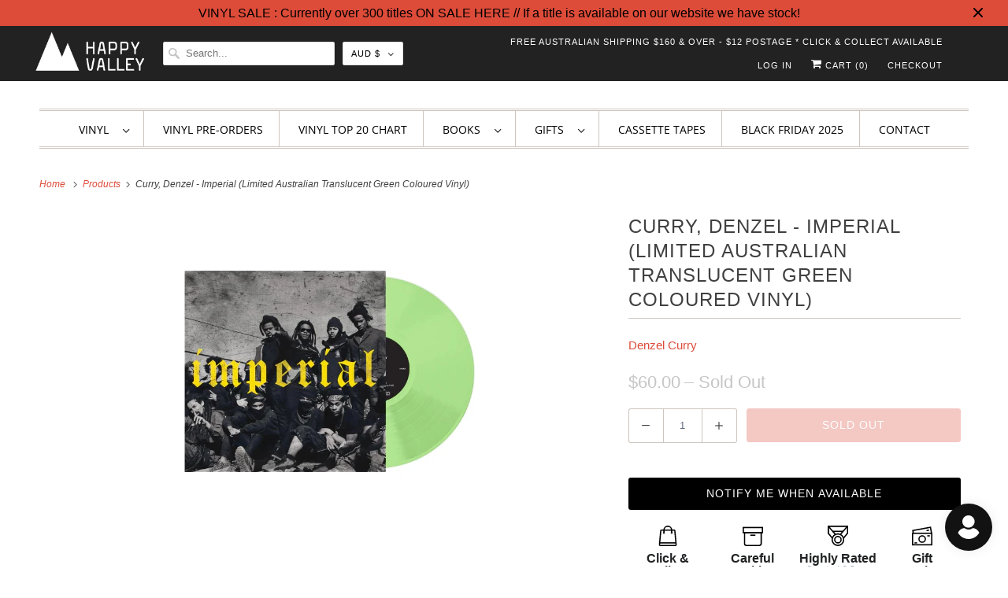

--- FILE ---
content_type: text/javascript; charset=utf-8
request_url: https://happyvalleyshop.com/products/curry-denzel-imperial-limited-australian-translucent-green-vinyl.js
body_size: 762
content:
{"id":8015249572088,"title":"Curry, Denzel - Imperial (Limited Australian Translucent Green Coloured Vinyl)","handle":"curry-denzel-imperial-limited-australian-translucent-green-vinyl","description":"\u003cp\u003e\u003cstrong data-mce-fragment=\"1\"\u003eDenzel \u003c\/strong\u003e\u003cstrong\u003eCurry - Imperial (Limited Australian Translucent Green Coloured Vinyl)\u003c\/strong\u003e\u003c\/p\u003e\n\u003cp\u003e2016 album from Denzel Curry. Imperial was both his finest work to date and his best received. The brief, breathless album showcases his near peerless technical skill along with a newfound maturity in his songwriting. \"I was going through a dark time,\" Curry says now of the time that birthed Imperial. So he challenged himself to find a radical level of transparency. \"The whole theme of that tape is just being honest-exposing myself before anybody else does, talking about my past, talking about where I'm heading to.\" Includes collaborations with Rick Ross, Joey Badass, Twelve'len and Nell.\u003c\/p\u003e\n\u003cp\u003eTracklisting:\u003c\/p\u003e\n\u003cdiv class=\"pdp-jss-groupItem-170\"\u003e\n\u003col class=\"pdp-jss-groupTrackList-172\"\u003e\n\u003cli class=\"pdp-jss-listItem-173\"\u003eULT\u003c\/li\u003e\n\u003cli class=\"pdp-jss-listItem-173\"\u003eGook\u003c\/li\u003e\n\u003cli class=\"pdp-jss-listItem-173\"\u003eSick \u0026amp; Tired\u003c\/li\u003e\n\u003cli class=\"pdp-jss-listItem-173\"\u003eKnotty Head\u003c\/li\u003e\n\u003cli class=\"pdp-jss-listItem-173\"\u003eMe Now\u003c\/li\u003e\n\u003cli class=\"pdp-jss-listItem-173\"\u003eStory: No Title\u003c\/li\u003e\n\u003cli class=\"pdp-jss-listItem-173\"\u003eThis Life\u003c\/li\u003e\n\u003cli class=\"pdp-jss-listItem-173\"\u003eZenith\u003c\/li\u003e\n\u003cli class=\"pdp-jss-listItem-173\"\u003eGood Night\u003c\/li\u003e\n\u003cli class=\"pdp-jss-listItem-173\"\u003eIf Tomorrow's Not Here\u003c\/li\u003e\n\u003c\/ol\u003e\n\u003c\/div\u003e","published_at":"2023-06-20T15:58:16+10:00","created_at":"2023-06-20T12:53:31+10:00","vendor":"Denzel Curry","type":"Vinyl","tags":[],"price":6000,"price_min":6000,"price_max":6000,"available":false,"price_varies":false,"compare_at_price":null,"compare_at_price_min":0,"compare_at_price_max":0,"compare_at_price_varies":false,"variants":[{"id":43895176724728,"title":"Default Title","option1":"Default Title","option2":null,"option3":null,"sku":"VY9349","requires_shipping":true,"taxable":true,"featured_image":null,"available":false,"name":"Curry, Denzel - Imperial (Limited Australian Translucent Green Coloured Vinyl)","public_title":null,"options":["Default Title"],"price":6000,"weight":0,"compare_at_price":null,"inventory_quantity":0,"inventory_management":"shopify","inventory_policy":"deny","barcode":"0888072534308","requires_selling_plan":false,"selling_plan_allocations":[]}],"images":["\/\/cdn.shopify.com\/s\/files\/1\/0275\/7403\/files\/ImperialAus.jpg?v=1687229613"],"featured_image":"\/\/cdn.shopify.com\/s\/files\/1\/0275\/7403\/files\/ImperialAus.jpg?v=1687229613","options":[{"name":"Title","position":1,"values":["Default Title"]}],"url":"\/products\/curry-denzel-imperial-limited-australian-translucent-green-vinyl","media":[{"alt":null,"id":31929886474488,"position":1,"preview_image":{"aspect_ratio":1.0,"height":400,"width":400,"src":"https:\/\/cdn.shopify.com\/s\/files\/1\/0275\/7403\/files\/ImperialAus.jpg?v=1687229613"},"aspect_ratio":1.0,"height":400,"media_type":"image","src":"https:\/\/cdn.shopify.com\/s\/files\/1\/0275\/7403\/files\/ImperialAus.jpg?v=1687229613","width":400}],"requires_selling_plan":false,"selling_plan_groups":[]}

--- FILE ---
content_type: image/svg+xml
request_url: https://rivmorkxomnwzdlytbgv.supabase.co/storage/v1/object/public/public/ecom-icons/box3.svg
body_size: 626
content:
<?xml version="1.0" encoding="iso-8859-1"?>
<!-- Generator: Adobe Illustrator 25.0.0, SVG Export Plug-In . SVG Version: 6.00 Build 0)  -->
<svg version="1.1" xmlns="http://www.w3.org/2000/svg" xmlns:xlink="http://www.w3.org/1999/xlink" x="0px" y="0px"
	 viewBox="0 0 32 32" style="enable-background:new 0 0 32 32;" xml:space="preserve">
<g id="guides">
</g>
<g id="pin">
</g>
<g id="pin2">
</g>
<g id="pin_x5F_plus">
</g>
<g id="pin_x5F_minus">
</g>
<g id="speech4">
</g>
<g id="speech_x5F_x">
</g>
<g id="speech6">
</g>
<g id="speech5">
</g>
<g id="contacts">
</g>
<g id="lock">
</g>
<g id="unlocked">
</g>
<g id="globe">
</g>
<g id="map">
</g>
<g id="box">
</g>
<g id="cart1_x5F_empty">
</g>
<g id="cart1_x5F_plus">
</g>
<g id="cart1_x5F_minus">
</g>
<g id="cart1_x5F_tick">
</g>
<g id="cart1_x5F_x">
</g>
<g id="cart1_x5F_down">
</g>
<g id="cart1_x5F_up">
</g>
<g id="bell">
</g>
<g id="camera">
</g>
<g id="cart3_x5F_minus">
</g>
<g id="cart3_x5F_tick">
</g>
<g id="cart3_x5F_x">
</g>
<g id="cart3_x5F_down">
</g>
<g id="cart3_x5F_up">
</g>
<g id="cart2">
</g>
<g id="cart2_x5F_empty">
</g>
<g id="cart2_x5F_plus">
</g>
<g id="cart2_x5F_minus">
</g>
<g id="cart2_x5F_tick">
</g>
<g id="cart2_x5F_x">
</g>
<g id="cart2_x5F_down">
</g>
<g id="cart2_x5F_up">
</g>
<g id="shop">
</g>
<g id="box3">
	<path style="fill:none;stroke:#000000;stroke-width:2;stroke-miterlimit:10;" d="M29,28c0,1.657-1.344,3-3,3H6
		c-1.656,0-3-1.343-3-3V11h26V28z"/>
	<rect x="1" y="3" style="fill:none;stroke:#000000;stroke-width:2;stroke-miterlimit:10;" width="30" height="8"/>
	<line style="fill:none;stroke:#000000;stroke-width:2;stroke-miterlimit:10;" x1="12" y1="15" x2="20" y2="15"/>
</g>
<g id="box2">
</g>
<g id="delivery2">
</g>
<g id="mobile">
</g>
<g id="gift">
</g>
<g id="check">
</g>
<g id="shield">
</g>
<g id="discount">
</g>
<g id="copy">
</g>
<g id="cart1">
</g>
<g id="sale_x5F_tag">
</g>
<g id="sale_x5F_tag2">
</g>
<g id="cart3">
</g>
<g id="cart3_x5F_empty">
</g>
<g id="cart3_x5F_plus">
</g>
<g id="tick">
</g>
<g id="x">
</g>
<g id="money">
</g>
<g id="creadit_x5F_card">
</g>
<g id="wallet">
</g>
<g id="wallet2">
</g>
<g id="barcode">
</g>
<g id="barcode2">
</g>
<g id="brochure">
</g>
<g id="picture">
</g>
<g id="mic">
</g>
<g id="trophy">
</g>
<g id="medal">
</g>
<g id="rozette">
</g>
<g id="heart">
</g>
<g id="video">
</g>
<g id="toggle_x5F_left">
</g>
<g id="toggle_x5F_right">
</g>
<g id="toggles">
</g>
<g id="delivery">
</g>
<g id="calculator">
</g>
<g id="laptop">
</g>
<g id="monitor">
</g>
<g id="keyboard">
</g>
<g id="mouse">
</g>
<g id="printer">
</g>
<g id="calendar">
</g>
<g id="megaphone">
</g>
<g id="door_x5F_table">
</g>
<g id="magnifying_x5F_glass">
</g>
<g id="zoom_x5F_in">
</g>
<g id="zoom_x5F_out">
</g>
<g id="paper_x5F_pin">
</g>
<g id="globe2">
</g>
<g id="mail">
</g>
<g id="mail_x5F_open">
</g>
<g id="speech">
</g>
<g id="speech2">
</g>
<g id="speech_x5F_tick">
</g>
<g id="speech3">
</g>
<g id="graph_x5F_up">
</g>
<g id="graph_x5F_down">
</g>
<g id="graph">
</g>
<g id="graph_x5F_pie">
</g>
<g id="home">
</g>
<g id="pencil">
</g>
<g id="paperclip">
</g>
<g id="trash">
</g>
</svg>


--- FILE ---
content_type: image/svg+xml
request_url: https://rivmorkxomnwzdlytbgv.supabase.co/storage/v1/object/public/public/ecom-icons/medal.svg
body_size: 891
content:
<?xml version="1.0" encoding="iso-8859-1"?>
<!-- Generator: Adobe Illustrator 25.0.0, SVG Export Plug-In . SVG Version: 6.00 Build 0)  -->
<svg version="1.1" xmlns="http://www.w3.org/2000/svg" xmlns:xlink="http://www.w3.org/1999/xlink" x="0px" y="0px"
	 viewBox="0 0 32 32" style="enable-background:new 0 0 32 32;" xml:space="preserve">
<g id="guides">
</g>
<g id="pin">
</g>
<g id="pin2">
</g>
<g id="pin_x5F_plus">
</g>
<g id="pin_x5F_minus">
</g>
<g id="speech4">
</g>
<g id="speech_x5F_x">
</g>
<g id="speech6">
</g>
<g id="speech5">
</g>
<g id="contacts">
</g>
<g id="lock">
</g>
<g id="unlocked">
</g>
<g id="globe">
</g>
<g id="map">
</g>
<g id="box">
</g>
<g id="cart1_x5F_empty">
</g>
<g id="cart1_x5F_plus">
</g>
<g id="cart1_x5F_minus">
</g>
<g id="cart1_x5F_tick">
</g>
<g id="cart1_x5F_x">
</g>
<g id="cart1_x5F_down">
</g>
<g id="cart1_x5F_up">
</g>
<g id="bell">
</g>
<g id="camera">
</g>
<g id="cart3_x5F_minus">
</g>
<g id="cart3_x5F_tick">
</g>
<g id="cart3_x5F_x">
</g>
<g id="cart3_x5F_down">
</g>
<g id="cart3_x5F_up">
</g>
<g id="cart2">
</g>
<g id="cart2_x5F_empty">
</g>
<g id="cart2_x5F_plus">
</g>
<g id="cart2_x5F_minus">
</g>
<g id="cart2_x5F_tick">
</g>
<g id="cart2_x5F_x">
</g>
<g id="cart2_x5F_down">
</g>
<g id="cart2_x5F_up">
</g>
<g id="shop">
</g>
<g id="box3">
</g>
<g id="box2">
</g>
<g id="delivery2">
</g>
<g id="mobile">
</g>
<g id="gift">
</g>
<g id="check">
</g>
<g id="shield">
</g>
<g id="discount">
</g>
<g id="copy">
</g>
<g id="cart1">
</g>
<g id="sale_x5F_tag">
</g>
<g id="sale_x5F_tag2">
</g>
<g id="cart3">
</g>
<g id="cart3_x5F_empty">
</g>
<g id="cart3_x5F_plus">
</g>
<g id="tick">
</g>
<g id="x">
</g>
<g id="money">
</g>
<g id="creadit_x5F_card">
</g>
<g id="wallet">
</g>
<g id="wallet2">
</g>
<g id="barcode">
</g>
<g id="barcode2">
</g>
<g id="brochure">
</g>
<g id="picture">
</g>
<g id="mic">
</g>
<g id="trophy">
</g>
<g id="medal">
	<circle style="fill:none;stroke:#000000;stroke-width:2;stroke-miterlimit:10;" cx="16" cy="22" r="9"/>
	<circle style="fill:none;stroke:#000000;stroke-width:2;stroke-miterlimit:10;" cx="16" cy="22" r="5"/>
	<line style="fill:none;stroke:#000000;stroke-width:2;stroke-miterlimit:10;" x1="1" y1="1" x2="12.21" y2="13.843"/>
	<line style="fill:none;stroke:#000000;stroke-width:2;stroke-miterlimit:10;" x1="31" y1="1" x2="19.842" y2="13.843"/>
	<polyline style="fill:none;stroke:#000000;stroke-width:2;stroke-miterlimit:10;" points="7.324,19.611 1,12 1,1 31,1 31,12 
		24.781,19.611 	"/>
	<line style="fill:none;stroke:#000000;stroke-width:2;stroke-miterlimit:10;" x1="7.983" y1="9" x2="24.05" y2="9"/>
</g>
<g id="rozette">
</g>
<g id="heart">
</g>
<g id="video">
</g>
<g id="toggle_x5F_left">
</g>
<g id="toggle_x5F_right">
</g>
<g id="toggles">
</g>
<g id="delivery">
</g>
<g id="calculator">
</g>
<g id="laptop">
</g>
<g id="monitor">
</g>
<g id="keyboard">
</g>
<g id="mouse">
</g>
<g id="printer">
</g>
<g id="calendar">
</g>
<g id="megaphone">
</g>
<g id="door_x5F_table">
</g>
<g id="magnifying_x5F_glass">
</g>
<g id="zoom_x5F_in">
</g>
<g id="zoom_x5F_out">
</g>
<g id="paper_x5F_pin">
</g>
<g id="globe2">
</g>
<g id="mail">
</g>
<g id="mail_x5F_open">
</g>
<g id="speech">
</g>
<g id="speech2">
</g>
<g id="speech_x5F_tick">
</g>
<g id="speech3">
</g>
<g id="graph_x5F_up">
</g>
<g id="graph_x5F_down">
</g>
<g id="graph">
</g>
<g id="graph_x5F_pie">
</g>
<g id="home">
</g>
<g id="pencil">
</g>
<g id="paperclip">
</g>
<g id="trash">
</g>
</svg>


--- FILE ---
content_type: text/javascript; charset=utf-8
request_url: https://happyvalleyshop.com/products/curry-denzel-imperial-limited-australian-translucent-green-vinyl.js
body_size: 491
content:
{"id":8015249572088,"title":"Curry, Denzel - Imperial (Limited Australian Translucent Green Coloured Vinyl)","handle":"curry-denzel-imperial-limited-australian-translucent-green-vinyl","description":"\u003cp\u003e\u003cstrong data-mce-fragment=\"1\"\u003eDenzel \u003c\/strong\u003e\u003cstrong\u003eCurry - Imperial (Limited Australian Translucent Green Coloured Vinyl)\u003c\/strong\u003e\u003c\/p\u003e\n\u003cp\u003e2016 album from Denzel Curry. Imperial was both his finest work to date and his best received. The brief, breathless album showcases his near peerless technical skill along with a newfound maturity in his songwriting. \"I was going through a dark time,\" Curry says now of the time that birthed Imperial. So he challenged himself to find a radical level of transparency. \"The whole theme of that tape is just being honest-exposing myself before anybody else does, talking about my past, talking about where I'm heading to.\" Includes collaborations with Rick Ross, Joey Badass, Twelve'len and Nell.\u003c\/p\u003e\n\u003cp\u003eTracklisting:\u003c\/p\u003e\n\u003cdiv class=\"pdp-jss-groupItem-170\"\u003e\n\u003col class=\"pdp-jss-groupTrackList-172\"\u003e\n\u003cli class=\"pdp-jss-listItem-173\"\u003eULT\u003c\/li\u003e\n\u003cli class=\"pdp-jss-listItem-173\"\u003eGook\u003c\/li\u003e\n\u003cli class=\"pdp-jss-listItem-173\"\u003eSick \u0026amp; Tired\u003c\/li\u003e\n\u003cli class=\"pdp-jss-listItem-173\"\u003eKnotty Head\u003c\/li\u003e\n\u003cli class=\"pdp-jss-listItem-173\"\u003eMe Now\u003c\/li\u003e\n\u003cli class=\"pdp-jss-listItem-173\"\u003eStory: No Title\u003c\/li\u003e\n\u003cli class=\"pdp-jss-listItem-173\"\u003eThis Life\u003c\/li\u003e\n\u003cli class=\"pdp-jss-listItem-173\"\u003eZenith\u003c\/li\u003e\n\u003cli class=\"pdp-jss-listItem-173\"\u003eGood Night\u003c\/li\u003e\n\u003cli class=\"pdp-jss-listItem-173\"\u003eIf Tomorrow's Not Here\u003c\/li\u003e\n\u003c\/ol\u003e\n\u003c\/div\u003e","published_at":"2023-06-20T15:58:16+10:00","created_at":"2023-06-20T12:53:31+10:00","vendor":"Denzel Curry","type":"Vinyl","tags":[],"price":6000,"price_min":6000,"price_max":6000,"available":false,"price_varies":false,"compare_at_price":null,"compare_at_price_min":0,"compare_at_price_max":0,"compare_at_price_varies":false,"variants":[{"id":43895176724728,"title":"Default Title","option1":"Default Title","option2":null,"option3":null,"sku":"VY9349","requires_shipping":true,"taxable":true,"featured_image":null,"available":false,"name":"Curry, Denzel - Imperial (Limited Australian Translucent Green Coloured Vinyl)","public_title":null,"options":["Default Title"],"price":6000,"weight":0,"compare_at_price":null,"inventory_quantity":0,"inventory_management":"shopify","inventory_policy":"deny","barcode":"0888072534308","requires_selling_plan":false,"selling_plan_allocations":[]}],"images":["\/\/cdn.shopify.com\/s\/files\/1\/0275\/7403\/files\/ImperialAus.jpg?v=1687229613"],"featured_image":"\/\/cdn.shopify.com\/s\/files\/1\/0275\/7403\/files\/ImperialAus.jpg?v=1687229613","options":[{"name":"Title","position":1,"values":["Default Title"]}],"url":"\/products\/curry-denzel-imperial-limited-australian-translucent-green-vinyl","media":[{"alt":null,"id":31929886474488,"position":1,"preview_image":{"aspect_ratio":1.0,"height":400,"width":400,"src":"https:\/\/cdn.shopify.com\/s\/files\/1\/0275\/7403\/files\/ImperialAus.jpg?v=1687229613"},"aspect_ratio":1.0,"height":400,"media_type":"image","src":"https:\/\/cdn.shopify.com\/s\/files\/1\/0275\/7403\/files\/ImperialAus.jpg?v=1687229613","width":400}],"requires_selling_plan":false,"selling_plan_groups":[]}

--- FILE ---
content_type: application/javascript; charset=utf-8
request_url: https://searchanise-ef84.kxcdn.com/preload_data.8g7D6j8A6N.js
body_size: 13896
content:
window.Searchanise.preloadedSuggestions=['taylor swift','lana del rey','the weeknd','mac miller','billie eilish','sabrina carpenter','ariana grande','charli xcx','king gizzard','frank ocean','kanye west','tyler the creator','daft punk','olivia dean','noah kahan','olivia rodrigo','gracie abrams','phoebe bridgers','kendrick lamar','chappell roan','dua lipa','bon iver','tame impala','fleetwood mac','lady gaga','travis scott','david bowie','the cure','j cole','fred again','nick cave','coloured vinyl','arctic monkeys','the beatles','beach house','post malone','school of life','limited edition','pink floyd','the strokes','denzel curry','kate bush','talking heads','mac demarco','kid cudi','kali uchis','daniel caesar','the smiths','pj harvey','childish gambino','death grips','glass animals','lucy dacus','neil young','de la soul','the national','hip hop','freddie gibbs','bob dylan','the marias','big thief','james blake','la la land','miles davis','sam fender','alex g','mf doom','new order','pearl jam','sufjan stevens','tv girl','one direction','little simz','b l','doja cat','four tet','gang of youths','blood orange','girl in red','cigarettes after sex','aphex twin','smashing pumpkins','mazzy star','elliott smith','green day','fka twigs','ethel cain','late night tales','amy winehouse','fiona apple','tom waits','faye webster','role model','harry styles','so ag','bright eyes','limited vinyl','florence and the machine','studio ghibli','gift voucher','jeff buckley','lana del','anderson paak','metro boomin','nina simone','the last of us','michael jackson','young thug','renee rapp','taylor swift vinyl','playboi carti','maggie rogers','steve lacy','weyes blood','stranger things','arcade fire','leon bridges','the smile','cowboy bebop','beastie boys','nicki minaj','queens of the stone age','troye sivan','record store day','ocean alley','ben howard','sonic youth','vince staples','the killers','rolling stones','cleo sol','juice wrld','wolf alice','ed sheeran','tom misch','chet faker','jack white','call me by your name','bloc party','nine inch nails','jamie xx','jessie ware','earl sweatshirt','caroline polachek','the roots','joni mitchell','the weekend','lana del ray','elliot smith','war on drugs','kylie minogue','massive attack','modest mouse','wu tang','summer walker','made on','the xx','julien baker','the neighbourhood','dominic fike','japanese breakfast','don toliver','wet leg','the streets','men i trust','joe hisaishi','hayley williams','asap rocky','a tribe called quest','chappel roan','the school of life','depeche mode','cat power','stevie wonder','st vincent','yes and','joy division','loyle carner','run the jewels','miley cyrus','sticky fingers','melanie martinez','vampire weekend','red hot chili peppers','black keys','alt j','ac dc','jorja smith','death cab','julia jacklin','car seat headrest','jay z','black country new road','the doors','fleet foxes','kings of leon','elton john','floating points','omar apollo','linkin park','king gizzard and the lizard wizard','tori amos','kacey musgraves','now and then','speak now','lily allen','rina sawayama','king gizz','vinyl sleeves','cocteau twins','use of','the black keys','j dilla','led zeppelin','brian eno','father john misty','dope lemon','erykah badu','danny brown','nils frahm','blue note','george harrison','maisie peters','the alchemist','magdalena bay','foo fighters','lcd soundsystem','ball park music','stevie nicks','picture disc','colour vinyl','adrianne lenker','gift card','boy genius','the heart','fall out boy','cut copy','bill evans','bruno mars','patti smith','john mayer','a$ap rocky','fontaines dc','katy perry','de real','brent faiyaz','limited edition vinyl','billy woods','the internet','twin peaks','eternal sunshine','jpeg mafia','birthday card','lil peep','angel olsen','groove armada','billy joel','carly rae jepsen','the wombats','slip mat','my chemical romance','the la\'s','dinosaur jr','remi wolf','peggy gou','lou reed','black country','death cab for cutie','joey badass','mariah carey','my bloody valentine','yo la tengo','paul mccartney','john coltrane','yeah yeah yeahs','lil uzi vert','marvin gaye','box vinyl','interview magazine','flaming lips','leonard cohen','frank sinatra','khruangbin exclusive vinyl','animal collective','white stripes','beach boys','hot chip','city pop','lizzy mcalpine','rex orange county','suki waterhouse','black sabbath','mos def','zach bryan','inner sleeve','thom yorke','che fu','bruce springsteen','wes anderson','orville peck','chemical brothers','alice in chains','machine gun kelly','black midi','britney spears','matt corby','lord huron','the church','larry june','hans zimmer','tove lo','heart the','action bronson','soundtrack vinyl','dire straits','after hours','nick drake','joey bada','johnny cash','angie mcmahon','the avalanches','chet baker','yung lean','viagra boys','paul kelly','the last dinner party','royel otis','drum and bass','westside gunn','harry potter','janet jackson','schoolboy q','velvet underground','the war on drugs','aesop rock','mm food','lil wayne','happy valley','belle and sebastian','baby keem','london grammar','dj shadow','hit me hard and soft','soccer mommy','twenty one','toro y moi','holy holy','joanna newsom','charlie brown','sam smith','silk sonic','lupe fiasco','jon hopkins','justin bieber','bring me the horizon','jack johnson','george michael','dj kicks','bob marley','crowded house','dirty three','duran duran','my morning jacket','vinyl sleeve','courtney barnett','faith no more','love outside','the japanese house','carly rae','hip hop vinyl','press club','lauryn hill','inner sleeves','tribe called quest','all time low','the cranberries','star wars','built to spill','john lennon','scott pilgrim','boards of canada','middle kids','al green','tom petty','sharon van etten','dry cleaning','red hot','otis redding','dr dre','glass beams','5 seconds of summer','ok computer','gentle habits','you am i','stick season','short n sweet','spacey jane','pop vinyl','dean blunt','in rainbows','no doubt','kurt vile','crystal castles','the midnight','the glass','the shins','missy higgins','sofia coppola','pusha t','jimi hendrix','lil uzi','dolly parton','roisin murphy','the police','peach pit','porter robinson','bill withers','bad bunny','empire of the sun','the 1975 vinyl','madison beer','benny the butcher','arlo parks','fine line','pacific breeze','everything but the girl','city and colour','vance joy','jordan rakei','the sundays','the clash','thelma plum','now and','kid a','signed vinyl','billie holiday','arthur russell','future islands','the verve','radio head','happier than ever','flying lotus','addison rae','rap vinyl','the weeknd vinyl','pet shop boys','books of','confidence man','attack on titan','angus and julia stone','lola young','black friday','mj lenderman','laura marling','box set','mars volta','dawn fm','fela kuti','james brown','tv on the radio','san cisco','panic at the disco','cage the elephant','steely dan','mountain goats','snail mail','the rolling stones','snoop dogg','perfume genius','bon iver sable fable','frightened rabbit','the knife','cub sport','bo burnham','norah jones','system of a down','jamie t','gang starr','gillian welch','primal scream','the beths','jhene aiko','explosions in the sky','maya hawke','jigsaw puzzle','amyl and the sniffers','never too small','the lumineers','the white stripes','vinyl stand','twenty one pilots','new edition','sam cooke','the velvet underground','marlon williams','surprise chef','lil yachty','cat stevens','water bottle','olivia rod','spice girls','wrapping paper','yves tumor','pink pantheress','red taylor swift','etta james','andrew bird','donna summer','the drones','nancy sinatra','born to die','danger mouse','david lynch','talk talk','fontaines d.c','iggy pop','tash sultana','last of us','rufus du sol','tea towel','black pumas','mount kimbie','alice coltrane','sigur ros','chance the rapper','christmas vinyl','spirited away','radiohead vinyl','little dragon','pete rock','van morrison','yard act','mobb deep','the smashing pumpkins','bill callahan','stone temple pilots','kim petras','silver jews','elvis presley','fatboy slim','songs ohia','harrys house','parquet courts','cherry bomb','adrienne lenker','stone roses','king princess','tracy chapman','lord of the rings','the maria','little life','slowly slowly','house of balloons','alicia keys','babe rainbow','king krule','nightmares on wax','boy and bear','hard fi','back to mine','michael kiwanuka','the kooks','record player','cameron winter','david byrne','prince vinyl','the fall','guided by voices','blur vinyl','flight facilities','birthday cards','easy life','hockey dad','durand jones','maribou state','lana del rey vinyl','bryson tiller','armand hammer','cowboy carter','the dare','the art of loving','brand new','king stingray','stone temple','title fight','red hot chili','temper trap','first aid kit','cook book','ken carson','paris texas','little mix','selena gomez','iron and wine','rick rubin','frank ocean vinyl','tyler the','virgin suicides','ryan adams','graphic design','sound track','everything everything','the the','hiatus kaiyote','the beach boys','alabama shakes','stranger in the alps','nicolas jaar','bee gees','of monsters and men','midnight oil','andy shauf','joan didion','young fathers','something for kate','ready to die','cate le bon','record sleeves','the tortured poets department','lost in translation','the who','have a nice life','one last kiss','flower boy','mac de marco','big red machine','rage against the machine','the drums','taylor swift red','hunger games','led ze','the bends','justin timberlake','kanye west vinyl','boldy james','demon days','mark lanegan','vinyl cleaner','max richter','lykke li','life house','thee sacred souls','guns n roses','greatest hits','chris stapleton','sabrina carp','violent femmes','american football','yussef dayes','is this it','cold chisel','my dear','guardians of the galaxy','fever ray','the prodigy','sally rooney','st germain','wish you were here','tone poet','broken social scene','brat charli xcx','two door cinema club','taylor swift fortnight','new york','ice cube','dark side of the moon','iron maiden','alfa mist','is this desire','the crow','wu tang clan','last dinner party','ben harper','robert glasper','ella fitzgerald','daisy jones','beth orton','chris brown','life aquatic','foster the people','grace jones','paul weller','almost famous','artic monkeys','childrens books','band of horses','the secret of us','herbie hancock','calvin harris','panda bear','the presets','one direction vinyl','black pink','team sleep','abbey road','phoebe bridges','pale jay','g flip','cardi b','stella donnelly','vince guaraldi','playing cards','tortured poets','tropical fuck storm','trip hop','rex orange','lana del ret','jane remover','the mountain goats','kiss land','teddy swims','pink vinyl','big l','kings of convenience','video game','arctic monkey','slum village','trixie mattel','oh wonder','paul simon','cold play','pre order','cat empire','mk gee','larry lovestein','the mars volta','late night','ben folds','the kid laroi','the battle at','the kills','ryuichi sakamoto','not for radio','the microphones','royal otis','vinyl player','taylor swift 1989','record cleaner','call me if you get lost','father john','joy crookes','ball park','ariana grande vinyl','awaken my love','erin lightfoot','solar power','curtis mayfield','meg mac','the living end','masayoshi takanaka','the garden','king crimson','long pond','dj koze','laufey valentine','teenage fanclub','royal blood','trippie redd','broken bells','eric clapton','vera blue','kevin morby','del rey','sweet trip','bad omens','the cars','limp bizkit','black panther','acoustic sounds','vinyl cleaning','knocked loose','vinyl records','pop smoke','on you order','phil collins','pharoah sanders','thievery corporation','japanese vinyl','suicide boys','passion pit','christine and the queens','peter gabriel','demi lovato','blonde redhead','never enough','mother mother','grizzly bear','eddie vedder','sound tracks','taylor swift midnights','jungle giants','harry house','khruangbin a la sala','roxy music','fat freddy','lucinda williams','brian jonestown','the record','khruangbin vinyl','taylor swif','killing eve','greeting cards','ross from friends','daft punk discovery','machine girl','kind of blue','the saints','ice spice','good kid','japanese jazz','alex cameron','blue vinyl','king giz','the giver','ari lennox','cheat codes','cassette tape','leon thomas','notorious big','lil kim','drake vinyl','mumford and sons','clear vinyl','mall grab','mark ronson','mf doo','the chats','imogen heap','spider man','beyonce vinyl','wicked for good','sabrina car','megan thee stallion','purple rain','big star','oh sees','mac miller vinyl','ezra collective','vinyl brush','queen vinyl','regina spektor','ella mai','ruby fields','to pimp a butterfly','whitney houston','the hives','kenny beats','new order vinyl','ghostface killah','nothing but thieves','ty segall','dazed and confused','tegan and sara','genesis owusu','jimmy eat world','sharon jones','status anxiety','t rex','injury reserve','texas sun','chris isaak','soul jazz','kill bill','the beaches','neutral milk hotel','red hot chilli peppers','mura masa','teskey brothers','iron & wine','sophie vinyl','free nationals','camp cope','black thought','robbie williams','cindy lee','arab strap','franz ferdinand','damon albarn','harry style','elvis costello','wicked soundtrack','king gizzard & the lizard wizard','last dinosaurs','bon jovi','aimee mann','origin of symmetry','david bowie vinyl','odd future','stan getz','japan vinyl','david gray','aldous harding','able and game','sun kil moon','blade runner','methyl ethel','angus and julia','ego death','red hot chilli','catfish and the','chase atlantic','dandy warhols','ariana grand','my bloody','current joys','so website','counting crows','sun ra','good riddance','little buildings','john prine','jason isbell','live vinyl','skimming stones','washed out','interior design','at the drive in','rolling blackouts','magnetic fields','neko case','sylvan esso','the orb','ants from up there','car seat','pierce the','nick cave wild god','grateful dead','apollo brown','red hot peppers','good morning','public enemy','the clean','plastic beach','future nostalgia','hilltop hoods','basement jaxx','snoh aalegra','snow patrol','hermanos gutiérrez','the antlers','good luck babe','girl talk','shania twain','youth lagoon','l plus','addition studio','camila cabello','red taylor','john butler','big scary','the flaming lips','imagine dragons','take care','roy ayers','noel gallagher','against all logic','hard life','pre sets','jesus and mary chain','crazy p','mr bungle','die lit','little women','lady bird','billy bragg','lianne la havas','hurry up tomorrow','white lies','tory lanez','fat freddys drop','call me by your name vinyl','let it be','logic vinyl','back to black','sky ferreira','liquid swords','tribe called','gift cards','ashley and co','hisaishi joe','vinyl storage','the cult','the offspring','midnights taylor swift','cinematic orchestra','black star','keep cup','art blakey','man on the moon','eat this','pet sounds','electric light orchestra','jenny lewis','beach fossils','all vinyl','brat charli','mans best friend','conor oberst','daisy jones and the six','splatter vinyl','my everything','cypress hill','charles bradley','the band','tina turner','the virgin suicides','mt joy','wave to earth','joey bad','dee gees','oneohtrix point never','imaginal disk','twin fantasy','john williams','harry’s house','english teacher','billy idol','new philosopher','maggot brain','saint etienne','cigarette after sex','depression cherry','screenplay book','the stone roses','le tigre','magic dirt','sailor moon','titanic rising','brian jonestown massacre','nail polish','5 seconds of','the used','the week d','jeff tweedy','ava max','smith street band','man’s best friend','scaring the hoes','psychedelic porn crumpets','past lives','mick jenkins','pre order vinyl','erika de casier','betty davis','mild high club','mamma mia','simon and garfunkel','geordie greep','machine gun','lcd sound','colter wall','neo soul','record sleeve','the crux','blue banisters','the cure vinyl','nine inch','rocky horror','karen dalton','disco pogo','7 inch vinyl','billie eilish vinyl','kamasi washington','bruno major','echoes of silence','christmas card','marina and the diamonds','rifle paper co','blues brothers','big thief double infinity','short and sweet','el michels','florence the machine','sudan archives','texas moon','a la sala','chief keef','a matter of time','allie x','kid laroi','the who vinyl','alex turner','jonathan richman','snow angel','scott walker','sarah blasko','channel tres','gemini rights','real estate','eddy current','my chemical','apartamento magazine','cigarettes after','kevin abstract','record stand','the cat empire','whole lotta red','artic monkey','planet her','the neighbourhood vinyl','swift taylor','the beatles vinyl','bat for lashes','fat boy slim','carole king','haruki murakami','ichiko aoba','conway the machine','key ring','ryo fukui','neck deep','she & him','cook books','the forever story','diana ross','oliver tree','the weekend vinyl','taylor sw','fourth wing','the smith street band','victoria monet','mac mill','moon safari','mount eerie','kendrick lamar vinyl','the last shadow','bad bad not good','ag cook','the stooges','kelly lee owens','black eyed peas','marilyn manson','sex pistols','thee oh sees','sabrina carpenter vinyl','the decemberists','no name','trent reznor','rufus wainwright','queens of the','john cale','boney m','simple minds','noah cyrus','last shadow','the cardigans','home alone','unknown mortal','dr dog','two door','the veronica','moulin rouge','norman fucking rockwell','the doors vinyl','vinyl holder','local natives','cassette tapes','incense holder','mr morale','normal people','george ezra','de la','sg lewis','howls moving castle','the jam','avril lavigne','the replacements','last night in soho','sale vinyl','ray charles','watch the throne','xiu xiu','able & game','stop making sense','rich brian','daniel johnston','art of loving','sharon van','ravyn lenae','yeah yeah','dinner party','romeo and juliet','thank u next','souls of mischief','am brush','sampa the great','new zealand','all things must pass','mercury rev','vinyl lp','idle hands','john frusciante','alice in','simply red','kim gordon','japanese import','the wall','theme fl','malcolm todd','del water','movie soundtrack','charles mingus','queens of the stone','new moon','anthony bourdain','hounds of love','taylor swift folklore','deep purple','phoebe bright','gil scott heron','lenny kravitz','sabrina ca','m ward','the darkness','live album','this is why','stand by me','red vinyl','the pixies','louis armstrong','snoop dog','field notes','matt maltese','amber mark','pride and prejudice','this old dog','guts the','oasis vinyl','the pharcyde','the fray','fat of the land','gang of youth','black angels','into the wild','motion picture','moses sumney','cave town','gift wrap','drink bottle','the favors','jack harlow','van fleet','digable planets','living end','manchester orchestra','photo album','son of spergy','so close to what','the substance','solid state','black eyed','willie nelson','the breeders','postal service','killer mike','lil baby','low roar','liam gallagher','isaiah rashad','vinyl care','frank zappa','to hell with it','guts spilled','boy & bear','the murlocs','tom odell','connan mockasin','zz top','outer sleeves','king geedorah','film books','jigsaw puzzles','earth wind and fire','el camino','buena vista','special herbs','kim deal vinyl','lana de','a day to remember','max miller','amen dunes','tote bag','the vaccines','gil scott','lust for life','bonnie prince billy','godspeed you','method man','townes van zandt','alice cooper','melanie c','john legend','the car','best of','purity ring','del rey lana','dusty springfield','don west','brown sugar','bob dylan vinyl','nia archives','take impala','nelly furtado','the angels','emails i cant send','neon genesis','wedding present','wu-tang clan','black lips','licorice pizza','pulp fiction','dj seinfeld','band on the run','the national vinyl','the neighborhood','the aces','beauty behind the madness','polo g','missy elliott','rachel chinouriri','design files','dead or alive','slow dive','beatles vinyl','the temper trap','card game','matthew halsall','jazz vinyl','ry x','shawn mendes','golden features','go betweens','kikagaku moyo','daniel caeser','pink tape','a tribe called','original soundtrack','the art of','charli xcx brat','james taylor','nation of language','nessa barrett','thank you','rufus du','silver sun','nat king cole','biggie smalls','roots manuva','black flag','karen o','bar italia','del ray','hot pink','hole live through this','rilo kiley','the gentlewoman','kids see','chris cornell','jungle volcano','bossa nova','van morrison vinyl','michael buble','melt my eyez','notorious b.i.g','los campesinos','the score','the cramps','rival consoles','r.e.m vinyl','camera obscura','common be','preachers daughter','red house painters','warren zevon','channel orange','sleater kinney','the eagles','muddy waters','alison goldfrapp','gwen stefani','deeper well','a tribe','nick cave vinyl','jack boys','gorillaz vinyl','all that jazz','popular penguins','donald byrd','tierra whack','japanese house','journey of something','phoebe bridger','florence machine','super tramp','chappell roan limited','outer sleeve','off the wall','royal headache','mid century','all day','tkay maidza','heavy metal','phoenix wolfgang amadeus phoenix','post rock','cure the','billie e','run dmc','gregory alan isakov','bite me','secret of us','nai palm','lady gaga vinyl','buckingham nicks','blue velvet','la dispute','richard ashcroft','dirty dancing','soul jazz records','allah las','xxxtentacion vinyl','fleetwood mac rumours','best coast','beth gibbons','the matrix','jai paul','black marble','ziggy stardust','happy valley exclusive','damien rice','godspeed you black emperor','renee rap','the script','winston surfshirt','deborah levy','tim rogers','kids see ghosts','split enz','liz phair','the story so far','azealia banks','utada hikaru','madonna vinyl','labi siffre','mckinley dixon','lewis capaldi','alice phoebe lou','because the internet','van halen','hip hop book','be the cowboy','helen garner','the chemical brothers','manic street preachers','lucky daye','love age album','siamese dream','cloud control','rise against','jack river','the sims','ben böhmer','world party','black rebel','call me','roni size','tim buckley','triple j','katie gavin','jens lekman','mumford and','vinyl cover','baxter dury','el michels affair','the life of a showgirl','the lakes','donny benet','thelonious monk','maple glider','in the heights','a perfect circle','matt berninger','exclusive vinyl','kool keith','ween vinyl','mr doom','flight of the conchords','baby driver','hit me hard','final fantasy','abba vinyl','hamilton soundtrack','happy birthday','marina princess of power','ashley & co','high fidelity','nilufer yanya','the donnas','coffee cup','birds of tokyo','keith haring','lala land','david sylvian','modern lovers','anime vinyl','lo fi','stephen king','james bay','low end theory','happy mondays','audrey hobert','bon iver vinyl','chaos in the cbd','marianne faithfull','harry styles vinyl','sia vinyl','dean martin','operation doomsday','dave brubeck','tyler the creator vinyl','wild nothing','d angelo','smith street','charley crockett','skinty fia','eminem vinyl','my beautiful dark','stevens sufjan','many tea','harry\'s house','joy orbison','portugal the man','hiroshi yoshimura','flume vinyl','mac miller swimming','christian lee hutson','wayne west','new york book','white lotus','third eye blind','burna boy','george clanton','john grant','fat freddys','i cole','melodic blue','the new sound','town hall','green vinyl','james bond','christina aguilera','personal information','nick murphy','courtney marie andrews','rage against','wiped out','vinyl clean','record culture','baby rose','lana de rey','photography books','they might be giants','miller mac','cold war kids','the charlatans','all the way with','high vis','record holder','soft play','home video','phoebe bridge','lion king','the game','colouring book','limited colour vinyl','post punk','back to the future','cut worms','dinosaur jr farm 15','the slow rush','the middle east','jim croce','mitski vinyl','pre orders','surfing sloth','lost in','divine feminine','emails i can’t send','danger doom','laufey a matter of time','belle sebastian','drive my car','the rions','fat freddy’s drop','ben lee','the paper','interview mag','duke ellington','sticky fingers vinyl','wicked vinyl','baker boy','ariel pink','the eels','jason molina','mary j blige','purple vinyl','navy blue','dark knight','board book','golden hour','jill scott','this is incense','brent faiyaz what you','jon bellion','the new abnormal','half speed','little rope','the meters','ariana grade','t shirt','la woman','love actually','eilish billie','backseat lovers','polish club','design book','hold the girl','vinyl limited','dance fever','cleaning kit','x z z','kansas anymore','daniel cesar','the fugees','oil burner','the office','com truise','better oblivion','black rebel motorcycle club','the pretty','sophie sophie','the jungle','bikini kill','gang of four','big sean','the juan maclean','muse vinyl','j hus','missy elliot','childrens book','dom dolla','little building co','nothing but','the zombies','school of life cards','green day vinyl','bb king','beatles now and then','belinda carlisle','greentea peng','dance vinyl','down to earth','buck meek','tv girl vinyl','good charlotte','people under the stairs','bryan adams','coffee table book','holly humberstone','adventure time','ad 【visit','drain gang','paul dempsey','joan baez','lil nas x','matt berry','being funny in a foreign language','sza ctrl','blue note classic','paramore vinyl','hayao miyazaki','the beatles now and then','poor things','roan chappell','lee fields','romeo juliet','alanis morissette','sabrina c','rsd black friday','jid vinyl','florence & the machine','steven wilson','doctor who','jessica pratt','the cores','two door cinema','fantastic man','roc marciano','pet shop','gus dapperton','random access memories','caesar daniel','coldplay vinyl','metal fingers','mod con','hikaru utada','tortured poets department','plastic sleeve','tara shackell','spider verse','music books','sleaford mods','minnie riperton','ray of light','jon batiste','tickets to my downfall','brandi carlile','daft punk vinyl','powder finger','charlotte day wilson','alex warren','fancy that','death proof','tiny desk','for emma','robert forster','charlie brown christmas','janis joplin','the design files','chase and status','the gorillaz','art pepper','princess nokia','salad days','aaron frazer','south park','glass animal','owl city','michael storrings','rihanna vinyl','benny sings','methyl ethyl','pink moon','everybody scream','people watching','blue lips','stevie ray','siouxsie and the banshees','a love supreme','sylvia plath','neil young harvest','the divine feminine','american idiot','one piece','built on glass','jarvis cocker','dr dre 2001','thin lizzy','ginger root','comet is coming','the void','born like this','pink pony club','got ye','the vines','game of thrones','naughty by nature','donnie darko','half alive','in utero','neil diamond','sour vinyl','lady gaga mayhem','electric wizard','dangerous woman','the comet is coming','dead can dance','japanese pop','clairo charm','aretha franklin','hip hop coloured','abba gold','greeting card','limited vinyl lp','your name','vinyl record','sierra ferrell','rolling stone','good kid city','war of the worlds','mom jeans','picture vinyl','back to paper','kanye vinyl','golden girls','clairo vinyl','roy orbison','tallest man on earth','megan thee','volcano choir','fashion book','viktor vaughn','ray lamontagne','annie lennox','husker du','the batman','cry baby','her loss','limited release','the lemonheads','the stranger','since i left you','mac miller circles','lauren hill','dj krush','rap i ya','kero kero','turin brakes','butthole surfers','kings of','queens of','okkervil river','the tortured poets','hunter candles','lorde vinyl','medium build','bright eyes five dice','rose gray','life of pablo','silent hill','echo and the bunnymen','eternal sunshine of the spotless mind','vinyl me please','heaven knows','chelsea wolfe','talking head','50 cent vinyl','no hands','the chills','julie london','sons of kemet','cassandra jenkins','like a version','ani difranco','marcus king','pharrell williams','glow on','tatsuro yamashita','french exit','ocean ally','tears for fears','isaac hayes','wedding card','space jane','heroes and villains','lets start here','some rap songs','japanese city pop','wolf mother','sza vinyl','the hunger games','good am','beatrix bakes','pure heroine','taylor swift reputation','philip glass','vinyl rock','the glow','steve wide','yellow vinyl','death in vegas','1989 taylor swift','we don’t trust you','disney vinyl','the horrors','mac miller faces','ziggy alberts','handsome boy','twilight vinyl','good luck','andy warhol','electronic music','karol g','dolly alderton','tool vinyl','joshua tree','vinyl soundtrack','mr scruff','monocle magazine','tones and i','earl sweat','go team','fish mans','an awesome wave','craig david','piano war','life of a showgirl','let god sort em out','the weekn','this will destroy you','jamie xx in waves','city and color','call me by','fathers day','daniel c','tenacious d','barry can’t swim','hot fuss','of montreal','gaslight anthem','jonny greenwood','studio one','lana deal rey','all saints','the creatures','jayda g','taylor swi','modern baseball','metro boom','dilla time','the blaze','the specials','lost highway','design books','everything everywhere','the life of pablo','two star','good days','dua lipa vinyl','goo goo dolls','cyndi lauper','ol dirty bastard','black seeds','ozzy osbourne','garden state','friendly fires','record magazine','captain beefheart','nick hakim','bonnie prince','bernard fanning','melbourne book','will wood','bjork vinyl','nora jones','nourished by time','hall and oates','various artists','buena vista social club','justin townes earle','tri vinyl','lana del reg','dick diver','led zep','kali uchi','guns and roses','la femme','vinyl covers','jacob collier','q tip','rosalia lux','wild as the wind','mine craft','jazzy star','grant green','definitely maybe','billie eil','a charlie brown christmas','david sedaris','paper kites','jim o\'rourke','allen stone','arooj aftab','sasha sloan','jay electronica','blue rev','self help','juice world','leon vynehall','kae tempest','forrest gump','nirvana vinyl','ru paul','jeff parker','drive soundtrack','white pony','melanie martine','george benson','chili peppers','tim maia','scissor sisters','blake mills','angus stone','the smith','the chicks','negro swan','the pogues','a star is born','the weeks','rock vinyl','mean girls','miranda july','john denver','creedence clearwater revival','jordan ward','miike snow','color vinyl','marina and the','wild god','plastic hearts','bryan ferry','the greatest','the voidz','the bronx','sleeping at last','linda ronstadt','the queen is dead','true romance','meet me in shermer','special edition','music on vinyl','neutral milk','forever story','damien jurado','self esteem','verve acoustic','kelly clarkson','disco vinyl','the wallows','the triffids','the naked and famous','wolf parade','one republic','my beautiful dark twisted fantasy','uyama hiroto','mad season','vinyl display','terrace martin','the low end theory','nick cave and the bad seeds','gracie ab','photography book','record cleaning','gold ah','the subway','tom tom club','porcupine tree','colored vinyl','all them witches','danny elfman','cassette player','little feat','book ends','the backseat lovers','crying in h mart','japan book','moon music','my policeman','janes addiction','billie ei','taylo swift','bad brains','veruca salt','coffee table books','the melodic blue','ice age','thunder cat','curtis harding','son lux','james baldwin','my doom','art book','john lee hooker','the black angels','alter bridge','sisters of mercy','this mortal coil','my dear melancholy','gin and apathy','80s vinyl','boy harsher','chemtrails over the country club','rod stewart','roger waters','getting killed','joey valence','flight of the conchords gold','found heaven','chasing summer','dizzee rascal','underground lovers','conversation cards','devon hendryx','brother ali','cibo matto','frida kahlo','russian circles','the libertines','brittany howard','party next door','gracie abram'];